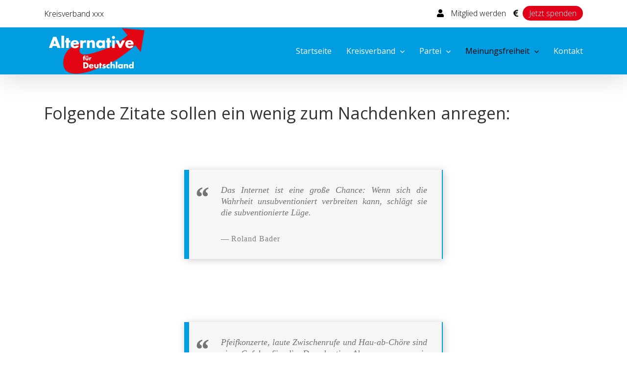

--- FILE ---
content_type: text/html; charset=UTF-8
request_url: http://www.website.afd-test.de/nachdenken/
body_size: 9842
content:
<!DOCTYPE html>
<html class="avada-html-layout-wide avada-html-header-position-top" lang="de">
<head>
	<meta http-equiv="X-UA-Compatible" content="IE=edge" />
	<meta http-equiv="Content-Type" content="text/html; charset=utf-8"/>
	<meta name="viewport" content="width=device-width, initial-scale=1" />
	<meta name='robots' content='index, follow, max-image-preview:large, max-snippet:-1, max-video-preview:-1' />

	<!-- This site is optimized with the Yoast SEO plugin v17.2.1 - https://yoast.com/wordpress/plugins/seo/ -->
	<title>Anregungen, um über die Politik unseres Landes nachzudenken</title>
	<meta name="description" content="Manchmal ist weniger mehr. Diese Zitate schneiden ein Thema an, ohne es vollständig zu behandeln. Der Leser möge die Anregung zum Nachdenken annehmen." />
	<link rel="canonical" href="http://www.website.afd-test.de/nachdenken/" />
	<meta property="og:locale" content="de_DE" />
	<meta property="og:type" content="article" />
	<meta property="og:title" content="Anregungen, um über die Politik unseres Landes nachzudenken" />
	<meta property="og:description" content="Manchmal ist weniger mehr. Diese Zitate schneiden ein Thema an, ohne es vollständig zu behandeln. Der Leser möge die Anregung zum Nachdenken annehmen." />
	<meta property="og:url" content="http://www.website.afd-test.de/nachdenken/" />
	<meta property="og:site_name" content="AfD xxx | Kreisverband" />
	<meta property="article:modified_time" content="2019-05-09T20:28:00+00:00" />
	<meta name="twitter:card" content="summary" />
	<meta name="twitter:label1" content="Geschätzte Lesezeit" />
	<meta name="twitter:data1" content="3 Minuten" />
	<script type="application/ld+json" class="yoast-schema-graph">{"@context":"https://schema.org","@graph":[{"@type":"WebSite","@id":"http://www.website.afd-test.de/#website","url":"http://www.website.afd-test.de/","name":"AfD xxx | Kreisverband","description":"","potentialAction":[{"@type":"SearchAction","target":{"@type":"EntryPoint","urlTemplate":"http://www.website.afd-test.de/?s={search_term_string}"},"query-input":"required name=search_term_string"}],"inLanguage":"de"},{"@type":"WebPage","@id":"http://www.website.afd-test.de/nachdenken/#webpage","url":"http://www.website.afd-test.de/nachdenken/","name":"Anregungen, um \u00fcber die Politik unseres Landes nachzudenken","isPartOf":{"@id":"http://www.website.afd-test.de/#website"},"datePublished":"2017-03-13T07:52:53+00:00","dateModified":"2019-05-09T20:28:00+00:00","description":"Manchmal ist weniger mehr. Diese Zitate schneiden ein Thema an, ohne es vollst\u00e4ndig zu behandeln. Der Leser m\u00f6ge die Anregung zum Nachdenken annehmen.","breadcrumb":{"@id":"http://www.website.afd-test.de/nachdenken/#breadcrumb"},"inLanguage":"de","potentialAction":[{"@type":"ReadAction","target":["http://www.website.afd-test.de/nachdenken/"]}]},{"@type":"BreadcrumbList","@id":"http://www.website.afd-test.de/nachdenken/#breadcrumb","itemListElement":[{"@type":"ListItem","position":1,"name":"Startseite","item":"http://www.website.afd-test.de/"},{"@type":"ListItem","position":2,"name":"Nachdenken"}]}]}</script>
	<!-- / Yoast SEO plugin. -->


<link rel='dns-prefetch' href='//s.w.org' />
<link rel="alternate" type="application/rss+xml" title="AfD xxx | Kreisverband &raquo; Feed" href="http://www.website.afd-test.de/feed/" />
<link rel="alternate" type="application/rss+xml" title="AfD xxx | Kreisverband &raquo; Kommentar-Feed" href="http://www.website.afd-test.de/comments/feed/" />
<link rel="alternate" type="text/calendar" title="AfD xxx | Kreisverband &raquo; iCal Feed" href="http://www.website.afd-test.de/termine/?ical=1" />
					<link rel="shortcut icon" href="http://www.website.afd-test.de/wp-content/uploads/2017/02/favicon-16x16.png" type="image/x-icon" />
		
					<!-- For iPhone -->
			<link rel="apple-touch-icon" href="http://www.website.afd-test.de/wp-content/uploads/2017/02/apple-touch-icon-57x57.png">
		
					<!-- For iPhone Retina display -->
			<link rel="apple-touch-icon" sizes="180x180" href="http://www.website.afd-test.de/wp-content/uploads/2017/02/apple-touch-icon-114x114.png">
		
					<!-- For iPad -->
			<link rel="apple-touch-icon" sizes="152x152" href="http://www.website.afd-test.de/wp-content/uploads/2017/02/apple-touch-icon-72x72.png">
		
					<!-- For iPad Retina display -->
			<link rel="apple-touch-icon" sizes="167x167" href="http://www.website.afd-test.de/wp-content/uploads/2018/04/apple-touch-icon-144x144.png">
		
		<link rel='stylesheet' id='avada-stylesheet-css'  href='http://www.website.afd-test.de/wp-content/themes/Avada/assets/css/style.min.css?ver=7.1.1' type='text/css' media='all' />
<link rel='stylesheet' id='child-style-css'  href='http://www.website.afd-test.de/wp-content/themes/Avada-Child-Theme/style.css?ver=5.8.12' type='text/css' media='all' />
<!--[if IE]>
<link rel='stylesheet' id='avada-IE-css'  href='http://www.website.afd-test.de/wp-content/themes/Avada/assets/css/ie.min.css?ver=7.1.1' type='text/css' media='all' />
<style id='avada-IE-inline-css' type='text/css'>
.avada-select-parent .select-arrow{background-color:#ffffff}
.select-arrow{background-color:#ffffff}
</style>
<![endif]-->
<link rel='stylesheet' id='tablepress-default-css'  href='http://www.website.afd-test.de/wp-content/plugins/tablepress/css/default.min.css?ver=1.14' type='text/css' media='all' />
<link rel='stylesheet' id='fusion-dynamic-css-css'  href='http://www.website.afd-test.de/wp-content/uploads/fusion-styles/a2240b7ebd12d2abfbba78c1f5ffe863.min.css?ver=3.1.1' type='text/css' media='all' />
<script type='text/javascript' src='http://www.website.afd-test.de/wp-content/plugins/encrypted-emails/js/encryptemail.js?ver=5.8.12' id='encryptemail_script-js'></script>
<script type='text/javascript' src='http://www.website.afd-test.de/wp-includes/js/jquery/jquery.min.js?ver=3.6.0' id='jquery-core-js'></script>
<script type='text/javascript' src='http://www.website.afd-test.de/wp-includes/js/jquery/jquery-migrate.min.js?ver=3.3.2' id='jquery-migrate-js'></script>
<link rel="https://api.w.org/" href="http://www.website.afd-test.de/wp-json/" /><link rel="alternate" type="application/json" href="http://www.website.afd-test.de/wp-json/wp/v2/pages/61145" /><link rel="EditURI" type="application/rsd+xml" title="RSD" href="http://www.website.afd-test.de/xmlrpc.php?rsd" />
<link rel="wlwmanifest" type="application/wlwmanifest+xml" href="http://www.website.afd-test.de/wp-includes/wlwmanifest.xml" /> 
<link rel='shortlink' href='http://www.website.afd-test.de/?p=61145' />
<link rel="alternate" type="application/json+oembed" href="http://www.website.afd-test.de/wp-json/oembed/1.0/embed?url=http%3A%2F%2Fwww.website.afd-test.de%2Fnachdenken%2F" />
<link rel="alternate" type="text/xml+oembed" href="http://www.website.afd-test.de/wp-json/oembed/1.0/embed?url=http%3A%2F%2Fwww.website.afd-test.de%2Fnachdenken%2F&#038;format=xml" />
<meta name="tec-api-version" content="v1"><meta name="tec-api-origin" content="http://www.website.afd-test.de"><link rel="https://theeventscalendar.com/" href="http://www.website.afd-test.de/wp-json/tribe/events/v1/" /><style type="text/css" id="css-fb-visibility">@media screen and (max-width: 640px){body:not(.fusion-builder-ui-wireframe) .fusion-no-small-visibility{display:none !important;}body:not(.fusion-builder-ui-wireframe) .sm-text-align-center{text-align:center !important;}body:not(.fusion-builder-ui-wireframe) .sm-text-align-left{text-align:left !important;}body:not(.fusion-builder-ui-wireframe) .sm-text-align-right{text-align:right !important;}body:not(.fusion-builder-ui-wireframe) .fusion-absolute-position-small{position:absolute;top:auto;width:100%;}}@media screen and (min-width: 641px) and (max-width: 1024px){body:not(.fusion-builder-ui-wireframe) .fusion-no-medium-visibility{display:none !important;}body:not(.fusion-builder-ui-wireframe) .md-text-align-center{text-align:center !important;}body:not(.fusion-builder-ui-wireframe) .md-text-align-left{text-align:left !important;}body:not(.fusion-builder-ui-wireframe) .md-text-align-right{text-align:right !important;}body:not(.fusion-builder-ui-wireframe) .fusion-absolute-position-medium{position:absolute;top:auto;width:100%;}}@media screen and (min-width: 1025px){body:not(.fusion-builder-ui-wireframe) .fusion-no-large-visibility{display:none !important;}body:not(.fusion-builder-ui-wireframe) .lg-text-align-center{text-align:center !important;}body:not(.fusion-builder-ui-wireframe) .lg-text-align-left{text-align:left !important;}body:not(.fusion-builder-ui-wireframe) .lg-text-align-right{text-align:right !important;}body:not(.fusion-builder-ui-wireframe) .fusion-absolute-position-large{position:absolute;top:auto;width:100%;}}</style>		<script type="text/javascript">
			var doc = document.documentElement;
			doc.setAttribute( 'data-useragent', navigator.userAgent );
		</script>
		
	</head>

<body class="page-template-default page page-id-61145 tribe-no-js fusion-image-hovers fusion-pagination-sizing fusion-button_size-large fusion-button_type-flat fusion-button_span-no avada-image-rollover-circle-no avada-image-rollover-yes avada-image-rollover-direction-left fusion-body ltr fusion-sticky-header no-tablet-sticky-header no-mobile-sticky-header no-mobile-slidingbar fusion-disable-outline fusion-sub-menu-fade mobile-logo-pos-left layout-wide-mode avada-has-boxed-modal-shadow-none layout-scroll-offset-full avada-has-zero-margin-offset-top fusion-top-header menu-text-align-center mobile-menu-design-modern fusion-show-pagination-text fusion-header-layout-v3 avada-responsive avada-footer-fx-sticky avada-menu-highlight-style-bar fusion-search-form-classic fusion-main-menu-search-overlay fusion-avatar-square avada-dropdown-styles avada-blog-layout-medium avada-blog-archive-layout-large avada-ec-not-100-width avada-ec-meta-layout-sidebar avada-header-shadow-yes avada-menu-icon-position-left avada-has-megamenu-shadow avada-has-mainmenu-dropdown-divider avada-has-breadcrumb-mobile-hidden avada-has-titlebar-hide avada-has-pagination-padding avada-flyout-menu-direction-left avada-ec-views-v1" >
		<a class="skip-link screen-reader-text" href="#content">Zum Inhalt springen</a>

	<div id="boxed-wrapper">
		<div class="fusion-sides-frame"></div>
		<div id="wrapper" class="fusion-wrapper">
			<div id="home" style="position:relative;top:-1px;"></div>
			
				
			<header class="fusion-header-wrapper fusion-header-shadow">
				<div class="fusion-header-v3 fusion-logo-alignment fusion-logo-left fusion-sticky-menu- fusion-sticky-logo- fusion-mobile-logo-  fusion-mobile-menu-design-modern">
					
<div class="fusion-secondary-header">
	<div class="fusion-row">
					<div class="fusion-alignleft">
				<div class="fusion-contact-info"><span class="fusion-contact-info-phone-number">Kreisverband xxx</span></div>			</div>
			<!-- Spenden/Mitglied werden Buttons Anfang -->
	<div class="cta_wrap_all">
		<div class="cta_wrapper first">
			<span class="fa fa-user" aria-hidden="true"></span>
			<a class="cta_header" id="mitglied_header"href="/mitglied-werden/">Mitglied werden</a>
		</div>
		<div class="cta_wrapper last">
			<span class="fa fa-euro-sign" aria-hidden="true"></span>
			<a class="cta_header" id="donate_header" href="/spenden/">Jetzt spenden</a>
		</div>
	</div>
	<!-- Spenden/Mitglied werden Buttons Ende -->
			</div>
</div>
<div class="fusion-header-sticky-height"></div>
<div class="fusion-header">
	<div class="fusion-row">
					<div class="fusion-logo" data-margin-top="0px" data-margin-bottom="0px" data-margin-left="0px" data-margin-right="0px">
			<a class="fusion-logo-link"  href="http://www.website.afd-test.de/" >

						<!-- standard logo -->
			<img src="http://www.website.afd-test.de/wp-content/uploads/2017/08/AFD_Logo.svg" srcset="http://www.website.afd-test.de/wp-content/uploads/2017/08/AFD_Logo.svg 1x" width="" height="" alt="AfD xxx | Kreisverband Logo" data-retina_logo_url="" class="fusion-standard-logo" />

			
					</a>
		</div>		<nav class="fusion-main-menu" aria-label="Hauptmenü"><div class="fusion-overlay-search">		<form role="search" class="searchform fusion-search-form  fusion-search-form-classic" method="get" action="http://www.website.afd-test.de/">
			<div class="fusion-search-form-content">

				
				<div class="fusion-search-field search-field">
					<label><span class="screen-reader-text">Suche nach:</span>
													<input type="search" value="" name="s" class="s" placeholder="Suchen..." required aria-required="true" aria-label="Suchen..."/>
											</label>
				</div>
				<div class="fusion-search-button search-button">
					<input type="submit" class="fusion-search-submit searchsubmit" aria-label="Suche" value="&#xf002;" />
									</div>

				
			</div>


			
		</form>
		<div class="fusion-search-spacer"></div><a href="#" role="button" aria-label="Close Search" class="fusion-close-search"></a></div><ul id="menu-hauptmenu" class="fusion-menu"><li  id="menu-item-48"  class="menu-item menu-item-type-post_type menu-item-object-page menu-item-home menu-item-48"  data-item-id="48"><a  href="http://www.website.afd-test.de/" class="fusion-bar-highlight" data-ps2id-api="true"><span class="menu-text">Startseite</span></a></li><li  id="menu-item-625"  class="menu-item menu-item-type-post_type menu-item-object-page menu-item-has-children menu-item-625 fusion-dropdown-menu"  data-item-id="625"><a  href="http://www.website.afd-test.de/gruendung/" class="fusion-bar-highlight" data-ps2id-api="true"><span class="menu-text">Kreisverband</span> <span class="fusion-caret"><i class="fusion-dropdown-indicator" aria-hidden="true"></i></span></a><ul class="sub-menu"><li  id="menu-item-45"  class="menu-item menu-item-type-post_type menu-item-object-page menu-item-45 fusion-dropdown-submenu" ><a  href="http://www.website.afd-test.de/gruendung/" class="fusion-bar-highlight" data-ps2id-api="true"><span>Gründung</span></a></li><li  id="menu-item-95124"  class="menu-item menu-item-type-post_type menu-item-object-page menu-item-95124 fusion-dropdown-submenu" ><a  href="http://www.website.afd-test.de/veranstaltungen/" class="fusion-bar-highlight" data-ps2id-api="true"><span>Veranstaltungen</span></a></li><li  id="menu-item-81961"  class="menu-item menu-item-type-custom menu-item-object-custom menu-item-81961 fusion-dropdown-submenu" ><a  href="/termine/" class="fusion-bar-highlight" data-ps2id-api="true"><span>Terminkalender</span></a></li><li  id="menu-item-81457"  class="menu-item menu-item-type-post_type menu-item-object-page menu-item-81457 fusion-dropdown-submenu" ><a  href="http://www.website.afd-test.de/lokalpolitik/" class="fusion-bar-highlight" data-ps2id-api="true"><span>Lokalpolitik</span></a></li><li  id="menu-item-46"  class="menu-item menu-item-type-post_type menu-item-object-page menu-item-46 fusion-dropdown-submenu" ><a  href="http://www.website.afd-test.de/vorstand/" class="fusion-bar-highlight" data-ps2id-api="true"><span>Vorstand</span></a></li></ul></li><li  id="menu-item-42"  class="menu-item menu-item-type-post_type menu-item-object-page menu-item-has-children menu-item-42 fusion-dropdown-menu"  data-item-id="42"><a  href="http://www.website.afd-test.de/partei/" class="fusion-bar-highlight" data-ps2id-api="true"><span class="menu-text">Partei</span> <span class="fusion-caret"><i class="fusion-dropdown-indicator" aria-hidden="true"></i></span></a><ul class="sub-menu"><li  id="menu-item-113478"  class="menu-item menu-item-type-custom menu-item-object-custom menu-item-has-children menu-item-113478 fusion-dropdown-submenu" ><a  href="/direktkandidat" class="fusion-bar-highlight" data-ps2id-api="true"><span>Direktkandidat</span> <span class="fusion-caret"><i class="fusion-dropdown-indicator" aria-hidden="true"></i></span></a><ul class="sub-menu"><li  id="menu-item-113481"  class="menu-item menu-item-type-custom menu-item-object-custom menu-item-113481" ><a  href="/direktkandidat/#kandidat-1" class="fusion-bar-highlight" data-ps2id-api="true"><span>Max Mustermann</span></a></li><li  id="menu-item-113447"  class="menu-item menu-item-type-custom menu-item-object-custom menu-item-113447" ><a  href="/direktkandidat/#kandidat-2" class="fusion-bar-highlight" data-ps2id-api="true"><span>Susi Musterfrau</span></a></li></ul></li><li  id="menu-item-27525"  class="menu-item menu-item-type-post_type menu-item-object-page menu-item-27525 fusion-dropdown-submenu" ><a  href="http://www.website.afd-test.de/parteiprogramm/" class="fusion-bar-highlight" data-ps2id-api="true"><span>Parteiprogramm</span></a></li><li  id="menu-item-7513"  class="menu-item menu-item-type-post_type menu-item-object-page menu-item-7513 fusion-dropdown-submenu" ><a  href="http://www.website.afd-test.de/mitglied-werden/" class="fusion-bar-highlight" data-ps2id-api="true"><span>Mitglied werden</span></a></li><li  id="menu-item-7512"  class="menu-item menu-item-type-post_type menu-item-object-page menu-item-7512 fusion-dropdown-submenu" ><a  href="http://www.website.afd-test.de/spenden/" class="fusion-bar-highlight" data-ps2id-api="true"><span>Spenden</span></a></li></ul></li><li  id="menu-item-61846"  class="menu-item menu-item-type-post_type menu-item-object-page current-menu-ancestor current-menu-parent current_page_parent current_page_ancestor menu-item-has-children menu-item-61846 fusion-dropdown-menu"  data-item-id="61846"><a  href="http://www.website.afd-test.de/alternativmedien/" class="fusion-bar-highlight" data-ps2id-api="true"><span class="menu-text">Meinungsfreiheit</span> <span class="fusion-caret"><i class="fusion-dropdown-indicator" aria-hidden="true"></i></span></a><ul class="sub-menu"><li  id="menu-item-46843"  class="menu-item menu-item-type-post_type menu-item-object-page menu-item-46843 fusion-dropdown-submenu" ><a  href="http://www.website.afd-test.de/alternativmedien/" class="fusion-bar-highlight" data-ps2id-api="true"><span>Alternativmedien</span></a></li><li  id="menu-item-71448"  class="menu-item menu-item-type-post_type menu-item-object-page menu-item-71448 fusion-dropdown-submenu" ><a  href="http://www.website.afd-test.de/meinungsdiktat/" class="fusion-bar-highlight" data-ps2id-api="true"><span>Meinungsdiktat</span></a></li><li  id="menu-item-63162"  class="menu-item menu-item-type-post_type menu-item-object-page current-menu-item page_item page-item-61145 current_page_item menu-item-63162 fusion-dropdown-submenu" ><a  href="http://www.website.afd-test.de/nachdenken/" class="fusion-bar-highlight" data-ps2id-api="true"><span>Nachdenken</span></a></li></ul></li><li  id="menu-item-37"  class="menu-item menu-item-type-post_type menu-item-object-page menu-item-37"  data-item-id="37"><a  href="http://www.website.afd-test.de/kontakt/" class="fusion-bar-highlight" data-ps2id-api="true"><span class="menu-text">Kontakt</span></a></li></ul></nav>	<div class="fusion-mobile-menu-icons">
							<a href="#" class="fusion-icon fusion-icon-bars" aria-label="Toggle mobile menu" aria-expanded="false"></a>
		
		
		
			</div>

<nav class="fusion-mobile-nav-holder fusion-mobile-menu-text-align-left" aria-label="Main Menu Mobile"></nav>

					</div>
</div>
				</div>
				<div class="fusion-clearfix"></div>
			</header>
							
				
		<div id="sliders-container">
					</div>
				
				
			
			
						<main id="main" class="clearfix ">
				<div class="fusion-row" style="">
<section id="content" style="width: 100%;">
					<div id="post-61145" class="post-61145 page type-page status-publish hentry">
			
			
			<div class="post-content">
				<div class="fusion-fullwidth fullwidth-box fusion-builder-row-1 nonhundred-percent-fullwidth non-hundred-percent-height-scrolling" style="background-color: rgba(255,255,255,0);background-position: center center;background-repeat: no-repeat;padding-top:0px;padding-right:0px;padding-bottom:0px;padding-left:0px;margin-bottom: 0px;margin-top: 0px;border-width: 0px 0px 0px 0px;border-color:#eae9e9;border-style:solid;" ><div class="fusion-builder-row fusion-row"><div class="fusion-layout-column fusion_builder_column fusion-builder-column-0 fusion_builder_column_1_1 1_1 fusion-one-full fusion-column-first fusion-column-last" style="margin-top:0px;margin-bottom:20px;"><div class="fusion-column-wrapper fusion-flex-column-wrapper-legacy" style="background-position:left top;background-repeat:no-repeat;-webkit-background-size:cover;-moz-background-size:cover;-o-background-size:cover;background-size:cover;padding: 0px 0px 0px 0px;"><style type="text/css"></style><div class="fusion-title title fusion-title-1 fusion-sep-none fusion-title-text fusion-title-size-one" style="margin-top:0px;margin-bottom:20px;"><h1 class="title-heading-left" style="margin:0;">Folgende Zitate sollen ein wenig zum Nachdenken anregen:</h1></div><div class="fusion-clearfix"></div></div></div></div></div><div class="fusion-fullwidth fullwidth-box fusion-builder-row-2 nonhundred-percent-fullwidth non-hundred-percent-height-scrolling" style="background-color: rgba(255,255,255,0);background-position: center center;background-repeat: no-repeat;padding-top:20px;padding-right:0px;padding-bottom:20px;padding-left:0px;margin-bottom: 0px;margin-top: 0px;border-width: 0px 0px 0px 0px;border-color:#eae9e9;border-style:solid;" ><div class="fusion-builder-row fusion-row"><div class="fusion-layout-column fusion_builder_column fusion-builder-column-1 fusion_builder_column_1_5 1_5 fusion-one-fifth fusion-column-first" style="width:20%;width:calc(20% - ( ( 4% + 4% ) * 0.2 ) );margin-right: 4%;margin-top:0px;margin-bottom:20px;"><div class="fusion-column-wrapper fusion-flex-column-wrapper-legacy" style="background-position:left top;background-repeat:no-repeat;-webkit-background-size:cover;-moz-background-size:cover;-o-background-size:cover;background-size:cover;padding: 0px 0px 0px 0px;"><div class="fusion-clearfix"></div></div></div><div class="fusion-layout-column fusion_builder_column fusion-builder-column-2 fusion_builder_column_3_5 3_5 fusion-three-fifth" style="width:60%;width:calc(60% - ( ( 4% + 4% ) * 0.6 ) );margin-right: 4%;margin-top:0px;margin-bottom:20px;"><div class="fusion-column-wrapper fusion-flex-column-wrapper-legacy" style="background-position:left top;background-repeat:no-repeat;-webkit-background-size:cover;-moz-background-size:cover;-o-background-size:cover;background-size:cover;padding: 0px 0px 0px 0px;"><div class="fusion-blog-shortcode fusion-blog-shortcode-1 fusion-blog-archive fusion-blog-layout-large fusion-blog-infinite fusion-blog-no-images zitate_show_more"><div class="fusion-posts-container fusion-posts-container-infinite fusion-posts-container-load-more fusion-no-meta-info" data-pages="4"><article id="blog-1-post-101950" class="fusion-post-large post-101950 post type-post status-publish format-standard hentry category-zitate">
<div class="fusion-post-content post-content"><div class="fusion-post-content-container"><blockquote><p>Das Internet ist eine große Chance: Wenn sich die Wahrheit unsubventioniert verbreiten kann, schlägt sie die subventionierte Lüge.</p>
<p><em>Roland Bader<br />
</em></p></blockquote>
</div></div><div class="fusion-clearfix"></div></article>
<article id="blog-1-post-99212" class="fusion-post-large post-99212 post type-post status-publish format-standard hentry category-zitate">
<div class="fusion-post-content post-content"><div class="fusion-post-content-container"><div class="fusion-fullwidth fullwidth-box fusion-builder-row-2-1 nonhundred-percent-fullwidth non-hundred-percent-height-scrolling" style="background-color: rgba(255,255,255,0);background-position: center center;background-repeat: no-repeat;padding-top:0px;padding-right:0px;padding-bottom:0px;padding-left:0px;margin-bottom: 0px;margin-top: 0px;border-width: 0px 0px 0px 0px;border-color:#eae9e9;border-style:solid;" ><div class="fusion-builder-row fusion-row"><div class="fusion-layout-column fusion_builder_column fusion-builder-column-3 fusion_builder_column_1_1 1_1 fusion-one-full fusion-column-first fusion-column-last" style="margin-top:0px;margin-bottom:0px;"><div class="fusion-column-wrapper fusion-flex-column-wrapper-legacy" style="background-position:left top;background-repeat:no-repeat;-webkit-background-size:cover;-moz-background-size:cover;-o-background-size:cover;background-size:cover;padding: 0px 0px 0px 0px;"><div class="fusion-text fusion-text-1"><blockquote>
<p>Pfeifkonzerte, laute Zwischenrufe und Hau-ab-Chöre sind eine Gefahr für die Demokratie. Aber nur, wenn sie Angela Merkel oder Heiko Maas gelten. In allen anderen Fällen leisten die Störer einen Beitrag zur Rettung der Demokratie.</p>
<p><em>Thilo Sarrazin<br />
</em></p>
</blockquote>
</div><div class="fusion-clearfix"></div></div></div></div></div>
</div></div><div class="fusion-clearfix"></div></article>
<article id="blog-1-post-96118" class="fusion-post-large post-96118 post type-post status-publish format-standard hentry category-zitate">
<div class="fusion-post-content post-content"><div class="fusion-post-content-container"><blockquote><p>Wenn ihr eure Augen nicht gebraucht, um zu sehen, werdet ihr sie brauchen, um zu weinen.</p>
<p><em>Jean-Paul Sartre<br />
</em></p></blockquote>
</div></div><div class="fusion-clearfix"></div></article>
<article id="blog-1-post-95834" class="fusion-post-large post-95834 post type-post status-publish format-standard hentry category-zitate">
<div class="fusion-post-content post-content"><div class="fusion-post-content-container"><blockquote><p>Wer in die Zukunft sehen will, der muss nur mal in einen Kindergarten oder eine Grundschule gehen! Dort sieht man die &#8222;deutsche&#8220; islamische Zukunft!</p>
<p><em>unbekannt<br />
</em></p></blockquote>
</div></div><div class="fusion-clearfix"></div></article>
<article id="blog-1-post-95830" class="fusion-post-large post-95830 post type-post status-publish format-standard hentry category-zitate">
<div class="fusion-post-content post-content"><div class="fusion-post-content-container"><blockquote><p>Es gibt Zusammenhänge zwischen Migration und Mietsteigerungen &#8211; und die heißen Politikversagen und Problemaussitzen.</p>
<p><em>Don Alphonso<br />
</em></p></blockquote>
</div></div><div class="fusion-clearfix"></div></article>
<article id="blog-1-post-93431" class="fusion-post-large post-93431 post type-post status-publish format-quote hentry category-zitate post_format-post-format-quote">
<div class="fusion-post-content post-content"><div class="fusion-post-content-container"><blockquote><p>34 Prozent der AfD-Wählerschaft sind Arbeiter. Bei der SPD sind es nur noch 17 Prozent. (Juli 2017)</p>
<p><em>Deutsches Institut für Wirtschaftsforschung<br />
</em></p></blockquote>
</div></div><div class="fusion-clearfix"></div></article>
<article id="blog-1-post-91356" class="fusion-post-large post-91356 post type-post status-publish format-standard hentry category-zitate">
<div class="fusion-post-content post-content"><div class="fusion-post-content-container"><blockquote><p>Problem ist, dass es echte Flüchtlinge GIBT. Die allerdings wurden von Merkel missbraucht, um mit deren Image globale Migration anzustoßen.</p>
<p><em>Dushan Wegner<br />
</em></p></blockquote>
</div></div><div class="fusion-clearfix"></div></article>
<article id="blog-1-post-88887" class="fusion-post-large post-88887 post type-post status-publish format-standard hentry category-zitate">
<div class="fusion-post-content post-content"><div class="fusion-post-content-container"><blockquote><p>Europa kann nicht zur neuen Heimat für Millionen Menschen weltweit in Not werden.</p>
<p><em>Helmut Kohl<br />
</em></p></blockquote>
</div></div><div class="fusion-clearfix"></div></article>
<article id="blog-1-post-88883" class="fusion-post-large post-88883 post type-post status-publish format-standard hentry category-zitate">
<div class="fusion-post-content post-content"><div class="fusion-post-content-container"><blockquote><p>Zu behaupten, das Recht auf Privatsphäre sei nicht so wichtig, weil man nichts zu verbergen hat, ist wie zu sagen: Das Recht auf freie Meinungsäußerung sei nicht so wichtig, weil man nichts zu sagen hat.</p>
<p><em>Edward Snowden<br />
</em></p></blockquote>
</div></div><div class="fusion-clearfix"></div></article>
<article id="blog-1-post-88508" class="fusion-post-large post-88508 post type-post status-publish format-standard hentry category-zitate">
<div class="fusion-post-content post-content"><div class="fusion-post-content-container"><blockquote><p>Guten Morgen – ein Tipp für die Frühaufsteher: Um 7.15 Uhr spreche ich im Live-Interview mit dem Deutschlandfunk über die Flüchtlingsfrage und wer für die Kosten aufkommt. Der Steuerzahler jedenfalls nicht – der Bund hat gut gewirtschaftet.</p>
<p><em>Julia Klöckner<br />
</em></p></blockquote>
</div></div><div class="fusion-clearfix"></div></article>
</div><div class="fusion-infinite-scroll-trigger"></div><div class="pagination infinite-scroll clearfix" style="display:none;"><span class="current">1</span><a href="http://www.website.afd-test.de/nachdenken/page/2/" class="inactive">2</a><a class="pagination-next" rel="next" href="http://www.website.afd-test.de/nachdenken/page/2/"><span class="page-text">Vor</span><span class="page-next"></span></a></div><div class="fusion-clearfix"></div><div class="fusion-load-more-button fusion-blog-button fusion-clearfix">Load More Posts</div></div><div class="fusion-clearfix"></div></div></div><div class="fusion-layout-column fusion_builder_column fusion-builder-column-4 fusion_builder_column_1_5 1_5 fusion-one-fifth fusion-column-last" style="width:20%;width:calc(20% - ( ( 4% + 4% ) * 0.2 ) );margin-top:0px;margin-bottom:20px;"><div class="fusion-column-wrapper fusion-flex-column-wrapper-legacy" style="background-position:left top;background-repeat:no-repeat;-webkit-background-size:cover;-moz-background-size:cover;-o-background-size:cover;background-size:cover;padding: 0px 0px 0px 0px;"><div class="fusion-clearfix"></div></div></div></div></div>
							</div>
																													</div>
	</section>
						
					</div>  <!-- fusion-row -->
				</main>  <!-- #main -->
				
				
								
					
		<div class="fusion-footer">
					
	<footer class="fusion-footer-widget-area fusion-widget-area">
		<div class="fusion-row">
			<div class="fusion-columns fusion-columns-3 fusion-widget-area">
				
																									<div class="fusion-column col-lg-4 col-md-4 col-sm-4">
							<section id="text-5" class="fusion-footer-widget-column widget widget_text"><h4 class="widget-title">KONTAKT</h4>			<div class="textwidget"><p>Alternative für Deutschland<br />
Kreisverband xxx</p>
<p>c/o Herr Max Mustermann<br />
AfD Landesverband Bayern<br />
Rosenheimer Landstraße 129<br />
85521 Ottobrunn</p>
<p>Telefon: 089 30647568<br />
E-Mail: <a href=javascript:linkTo_UnCryptMailto('nbjmup;jogpAbgecbzfso/ef');><span class='email_show_info_footer email_show email_domain_footer'></span></a></p>
</div>
		<div style="clear:both;"></div></section>																					</div>
																										<div class="fusion-column col-lg-4 col-md-4 col-sm-4">
							<section id="nav_menu-2" class="fusion-footer-widget-column widget widget_nav_menu"><h4 class="widget-title">IMPRESSUM</h4><div class="menu-footermenu-container"><ul id="menu-footermenu" class="menu"><li id="menu-item-49" class="menu-item menu-item-type-post_type menu-item-object-page menu-item-49"><a href="http://www.website.afd-test.de/impressum/" data-ps2id-api="true">Impressum</a></li>
<li id="menu-item-110" class="menu-item menu-item-type-post_type menu-item-object-page menu-item-110"><a href="http://www.website.afd-test.de/datenschutz/" data-ps2id-api="true">Datenschutz</a></li>
<li id="menu-item-52" class="menu-item menu-item-type-post_type menu-item-object-page menu-item-52"><a href="http://www.website.afd-test.de/kontakt/" data-ps2id-api="true">Kontakt</a></li>
</ul></div><div style="clear:both;"></div></section>																					</div>
																										<div class="fusion-column fusion-column-last col-lg-4 col-md-4 col-sm-4">
							<section id="nav_menu-3" class="fusion-footer-widget-column widget widget_nav_menu"><h4 class="widget-title">MITMACHEN</h4><div class="menu-footer_mitmachen-container"><ul id="menu-footer_mitmachen" class="menu"><li id="menu-item-111" class="menu-item menu-item-type-post_type menu-item-object-page menu-item-111"><a href="http://www.website.afd-test.de/spenden/" data-ps2id-api="true">Spenden</a></li>
<li id="menu-item-112" class="menu-item menu-item-type-post_type menu-item-object-page menu-item-112"><a href="http://www.website.afd-test.de/mitglied-werden/" data-ps2id-api="true">Mitglied werden</a></li>
</ul></div><div style="clear:both;"></div></section>																					</div>
																																				
				<div class="fusion-clearfix"></div>
			</div> <!-- fusion-columns -->
		</div> <!-- fusion-row -->
	</footer> <!-- fusion-footer-widget-area -->

	
	<footer id="footer" class="fusion-footer-copyright-area fusion-footer-copyright-center">
		<div class="fusion-row">
			<div class="fusion-copyright-content">

				<div class="fusion-copyright-notice">
		<div>
		© AfD xxx | alle Rechte vorbehalten  |  <a href="/impressum/">Impressum</a> |  <a href="/datenschutz/">Datenschutz</a>	</div>
</div>
<div class="fusion-social-links-footer">
	</div>

			</div> <!-- fusion-fusion-copyright-content -->
		</div> <!-- fusion-row -->
	</footer> <!-- #footer -->
		</div> <!-- fusion-footer -->

		
					<div class="fusion-sliding-bar-wrapper">
											</div>

												</div> <!-- wrapper -->
		</div> <!-- #boxed-wrapper -->
		<div class="fusion-top-frame"></div>
		<div class="fusion-bottom-frame"></div>
		<div class="fusion-boxed-shadow"></div>
		<a class="fusion-one-page-text-link fusion-page-load-link"></a>

		<div class="avada-footer-scripts">
					<script>
		( function ( body ) {
			'use strict';
			body.className = body.className.replace( /\btribe-no-js\b/, 'tribe-js' );
		} )( document.body );
		</script>
		<script> /* <![CDATA[ */var tribe_l10n_datatables = {"aria":{"sort_ascending":": aktivieren, um Spalte aufsteigend zu sortieren","sort_descending":": aktivieren, um Spalte absteigend zu sortieren"},"length_menu":"Show _MENU_ entries","empty_table":"Keine Daten verf\u00fcgbar in der Tabelle","info":"Zeige von _START_ bis _END_ von ingesamt _TOTAL_ Eintr\u00e4gen","info_empty":"Zeige 0 bis 0 von 0 Eintr\u00e4gen","info_filtered":"(gefiltert von _MAX_ Gesamt Eintr\u00e4gen)","zero_records":"Keine Zeilen gefunden","search":"Suche:","all_selected_text":"Alle Objekte auf dieser Seite wurden selektiert. ","select_all_link":"Alle Seiten selektieren","clear_selection":"Auswahl aufheben.","pagination":{"all":"Alle","next":"N\u00e4chste","previous":"Vorherige"},"select":{"rows":{"0":"","_":": Ausgew\u00e4hlte %d Zeilen","1":": Ausgew\u00e4hlte 1 Zeile"}},"datepicker":{"dayNames":["Sonntag","Montag","Dienstag","Mittwoch","Donnerstag","Freitag","Samstag"],"dayNamesShort":["So.","Mo.","Di.","Mi.","Do.","Fr.","Sa."],"dayNamesMin":["S","M","D","M","D","F","S"],"monthNames":["Januar","Februar","M\u00e4rz","April","Mai","Juni","Juli","August","September","Oktober","November","Dezember"],"monthNamesShort":["Januar","Februar","M\u00e4rz","April","Mai","Juni","Juli","August","September","Oktober","November","Dezember"],"monthNamesMin":["Jan.","Feb.","M\u00e4rz","Apr.","Mai","Juni","Juli","Aug.","Sep.","Okt.","Nov.","Dez."],"nextText":"Weiter","prevText":"Zur\u00fcck","currentText":"Heute","closeText":"Erledigt","today":"Heute","clear":"Leeren"}};/* ]]> */ </script><link rel='stylesheet' id='wp-block-library-css'  href='http://www.website.afd-test.de/wp-includes/css/dist/block-library/style.min.css?ver=5.8.12' type='text/css' media='all' />
<style id='wp-block-library-theme-inline-css' type='text/css'>
#start-resizable-editor-section{display:none}.wp-block-audio figcaption{color:#555;font-size:13px;text-align:center}.is-dark-theme .wp-block-audio figcaption{color:hsla(0,0%,100%,.65)}.wp-block-code{font-family:Menlo,Consolas,monaco,monospace;color:#1e1e1e;padding:.8em 1em;border:1px solid #ddd;border-radius:4px}.wp-block-embed figcaption{color:#555;font-size:13px;text-align:center}.is-dark-theme .wp-block-embed figcaption{color:hsla(0,0%,100%,.65)}.blocks-gallery-caption{color:#555;font-size:13px;text-align:center}.is-dark-theme .blocks-gallery-caption{color:hsla(0,0%,100%,.65)}.wp-block-image figcaption{color:#555;font-size:13px;text-align:center}.is-dark-theme .wp-block-image figcaption{color:hsla(0,0%,100%,.65)}.wp-block-pullquote{border-top:4px solid;border-bottom:4px solid;margin-bottom:1.75em;color:currentColor}.wp-block-pullquote__citation,.wp-block-pullquote cite,.wp-block-pullquote footer{color:currentColor;text-transform:uppercase;font-size:.8125em;font-style:normal}.wp-block-quote{border-left:.25em solid;margin:0 0 1.75em;padding-left:1em}.wp-block-quote cite,.wp-block-quote footer{color:currentColor;font-size:.8125em;position:relative;font-style:normal}.wp-block-quote.has-text-align-right{border-left:none;border-right:.25em solid;padding-left:0;padding-right:1em}.wp-block-quote.has-text-align-center{border:none;padding-left:0}.wp-block-quote.is-large,.wp-block-quote.is-style-large{border:none}.wp-block-search .wp-block-search__label{font-weight:700}.wp-block-group.has-background{padding:1.25em 2.375em;margin-top:0;margin-bottom:0}.wp-block-separator{border:none;border-bottom:2px solid;margin-left:auto;margin-right:auto;opacity:.4}.wp-block-separator:not(.is-style-wide):not(.is-style-dots){width:100px}.wp-block-separator.has-background:not(.is-style-dots){border-bottom:none;height:1px}.wp-block-separator.has-background:not(.is-style-wide):not(.is-style-dots){height:2px}.wp-block-table thead{border-bottom:3px solid}.wp-block-table tfoot{border-top:3px solid}.wp-block-table td,.wp-block-table th{padding:.5em;border:1px solid;word-break:normal}.wp-block-table figcaption{color:#555;font-size:13px;text-align:center}.is-dark-theme .wp-block-table figcaption{color:hsla(0,0%,100%,.65)}.wp-block-video figcaption{color:#555;font-size:13px;text-align:center}.is-dark-theme .wp-block-video figcaption{color:hsla(0,0%,100%,.65)}.wp-block-template-part.has-background{padding:1.25em 2.375em;margin-top:0;margin-bottom:0}#end-resizable-editor-section{display:none}
</style>
<script type='text/javascript' id='page-scroll-to-id-plugin-script-js-extra'>
/* <![CDATA[ */
var mPS2id_params = {"instances":{"mPS2id_instance_0":{"selector":"a[rel='m_PageScroll2id']","autoSelectorMenuLinks":"true","excludeSelector":"a[href^='#tab-'], a[href^='#tabs-'], a[data-toggle]:not([data-toggle='tooltip']), a[data-slide], a[data-vc-tabs], a[data-vc-accordion]","scrollSpeed":1000,"autoScrollSpeed":"true","scrollEasing":"easeInOutQuint","scrollingEasing":"easeOutQuint","forceScrollEasing":"false","pageEndSmoothScroll":"true","stopScrollOnUserAction":"false","autoCorrectScroll":"false","autoCorrectScrollExtend":"false","layout":"vertical","offset":"180","dummyOffset":"false","highlightSelector":"","clickedClass":"mPS2id-clicked","targetClass":"mPS2id-target","highlightClass":"mPS2id-highlight","forceSingleHighlight":"false","keepHighlightUntilNext":"false","highlightByNextTarget":"false","appendHash":"false","scrollToHash":"true","scrollToHashForAll":"true","scrollToHashDelay":0,"scrollToHashUseElementData":"true","scrollToHashRemoveUrlHash":"false","disablePluginBelow":0,"adminDisplayWidgetsId":"true","adminTinyMCEbuttons":"true","unbindUnrelatedClickEvents":"false","unbindUnrelatedClickEventsSelector":"","normalizeAnchorPointTargets":"false","encodeLinks":"false"}},"total_instances":"1","shortcode_class":"_ps2id"};
/* ]]> */
</script>
<script type='text/javascript' src='http://www.website.afd-test.de/wp-content/plugins/page-scroll-to-id/js/page-scroll-to-id.min.js?ver=1.7.4' id='page-scroll-to-id-plugin-script-js'></script>
<script type='text/javascript' src='http://www.website.afd-test.de/wp-content/themes/Avada-Child-Theme/js/custom.js?ver=5.8.12' id='custom-js-js'></script>
<script type='text/javascript' src='http://www.website.afd-test.de/wp-content/uploads/fusion-scripts/e1a7c360b2c339929461ee2491576f38.min.js?ver=3.1.1' id='fusion-scripts-js'></script>
<script type='text/javascript' src='http://www.website.afd-test.de/wp-includes/js/wp-embed.min.js?ver=5.8.12' id='wp-embed-js'></script>
		</div>

			<div class="to-top-container to-top-right">
		<a href="#" id="toTop" class="fusion-top-top-link">
			<span class="screen-reader-text">Nach oben</span>
		</a>
	</div>
		</body>
</html>

<!--
Performance optimized by W3 Total Cache. Learn more: https://www.boldgrid.com/w3-total-cache/

Page Caching using disk: enhanced 
Database Caching using disk (Request-wide modification query)

Served from: www.website.afd-test.de @ 2026-01-23 12:42:51 by W3 Total Cache
-->

--- FILE ---
content_type: text/css; charset=utf-8
request_url: http://www.website.afd-test.de/wp-content/themes/Avada-Child-Theme/style.css?ver=5.8.12
body_size: 10617
content:
/*
Theme Name: Avada Child
Description: Child theme for Avada theme
Author: ThemeFusion
Author URI: https://theme-fusion.com
Template: Avada
Version: 1.0.0
Text Domain:  Avada
*/

/*****/
/* Encrypted E-Mails */
/*****/
/* Allgemein */ 
.email_show::before {
	content: 'info@';
	color: #009ee0;
}
.email_show::after {
	content: 'afd-xxx.de';
	color: #009ee0;
}
.email_hide{
	display: none;
}
.email_domain{white-space:nowrap;}

/* Footer E-Mail */
.email_show_info_footer::before {
	content: 'info@';
	color: #fff;
}
.email_show_info_footer::after {
	color: #fff;
}

/* Schatzmeister */
.email_show_schatzmeister::before {
	content: 'schatzmeister@';
}

/* AfD Bayern */
.email_show_info_afdbayern::before{
	content: 'info@';
}
.email_show_info_afdbayern::after{
	content: 'afdbayern.de';
}

/* Alternativmedien */
.email_show_alternativmedien::before {
	content: 'alternativmedien@';
}
.email_show_alternativmedien::after {
	content: 'afd-obb-sued.de';
}
/* Social Share bei Image Galerie ausblenden */
.ilightbox-social{
    display: none !important;
}
/*****/
/* Startseite Welcome Text + h1 */
/*****/
#welcome::after {
	content: '';
	position: absolute;
	right: -20px;
	border-right: 1px solid #009ee0;
	top: 20%;
	bottom: 10%;
	margin: 0 0 0 50px;
}
#welcome h1::after {
	content: '';
	position: absolute;
	left: 0;
	display: inline-block;
	height: 1em;
	width: 50%;
	border-bottom: 3px solid #009ee0;
	margin-top: 15px;
}
#wlc_text_frontpage {
	-webkit-column-count: 3;
	-moz-column-count: 3;
	-o-column-count: 3;
	-ms-column-count: 3;
	column-count: 3;
}
#wlc_zitat_frontpage {
	font-style: italic;
	font-weight: 400;
}
.read_more {
	background: #f5f5f5;
	padding: 10px 15px;
	border: 1px solid rgba(128, 128, 128, .2);
	color: #009ee0;
	margin: 10px 0 0;
	width: 135px;
}

/* Startseite Sidebar */
.btn_margin {
	margin: 0 0 20px;
}
#spenden_startseite {
	text-align: center;
	position: relative;
	margin: 130px 0 0!important;
}

/*****/
/* Default Button Style */
/*****/
.fusion-button-wrapper{
	display: inline-block !important;
	-webkit-box-shadow: 2px 2px 5px #888;
	-moz-box-shadow: 2px 2px 5px #888;
	-ms-box-shadow: 2px 2px 5px #888;
	-o-box-shadow: 2px 2px 5px #888;
	box-shadow: 2px 2px 5px #888;
	-webkit-transition: all .1s ease-in-out;
	-moz-transition: all .1s ease-in-out;
	-o-transition: all .1s ease-in-out;
	transition: all .1s ease-in-out;
}
.fusion-button-wrapper:active {
	-webkit-box-shadow: 0 0 5px #fff inset;
	-moz-box-shadow: 0 0 5px #fff inset;
	-ms-box-shadow: 0 0 5px #fff inset;
	-o-box-shadow: 0 0 5px #fff inset;
	box-shadow: 0 0 5px #fff inset;
	border-radius: 1px;
}
.button-default .fusion-button-text{
	font-size: 22px;
	line-height: 24px;
	padding-right: 15px;
}
.button-default{
	padding: 15px !important;
	display: flex !important;
	align-items: center !important;
}
.button-default::after{
	content: "";
	background-image: url(arrow-min.png) !important;
	background-size: 25px;
	background-repeat: no-repeat;
	width: 25px;
	height: 25px;
}
/* Facebook Button */
.facebook-button{
	background: #4267B2 !important;
}
/* Instagram Button */
.instagram-button{
	background: #f09433 !important; 
	background: -moz-linear-gradient(45deg, #f09433 0%, #e6683c 25%, #dc2743 50%, #cc2366 75%, #bc1888 100%) !important; 
	background: -webkit-linear-gradient(45deg, #f09433 0%,#e6683c 25%,#dc2743 50%,#cc2366 75%,#bc1888 100%) !important; 
	background: linear-gradient(45deg, #f09433 0%,#e6683c 25%,#dc2743 50%,#cc2366 75%,#bc1888 100%) !important; 
	filter: progid:DXImageTransform.Microsoft.gradient( startColorstr='#f09433', endColorstr='#bc1888',GradientType=1 );
}
/* Cookie Banner Button */
.cookie-button{
	background: rgba(0,158,224,1) !important;
	width: 90px;
}
/*****/
/* Load More Button Text*/
/*****/
.fusion-load-more-button {
	color: transparent !important;
}
.fusion-load-more-button:before {
	content: "mehr beiträge anzeigen" !important;
	color: #fff !important;
	position: relative !important;
	margin: 0px auto;
}
.page-id-61145 .fusion-load-more-button:before {
	content: "mehr zitate anzeigen" !important;
}

/*****/
/* Fusion Slider */
/*****/
.fusion-slider-container .heading .fusion-title-sc-wrapper{
	background-color: #009ee0 !important;
}
.fusion-slider-container .caption .fusion-title-sc-wrapper{
	background-color: #e0001a !important;
}
.fusion-slider-container .heading h2{
	font-family: "Roboto",sans-serif !important;
	font-size: 30px !important;
	font-weight: bold !important;
	line-height: 58px !important;
}
.fusion-slider-container .caption h3{
	font-family: "Roboto",sans-serif !important;
	font-size: 22px !important;
	line-height: 44px !important;
}
.fusion-slider-container .caption{
	margin-top: -23px;
	margin-left: 2%;
}
.fusion-slider-container .slide-content-container{
	margin-top: 4%;
}

/*****/
/* Other Stuff */
/*****/

/* Standard Page Template, side padding */
.page-template-default main{
	padding-left: 15px !important;
	padding-right: 15px !important;
}
.post-type-archive-tribe_events main,
.tribe_events-template-default main{
	padding-left: 0px !important;
	padding-right: 0px !important;
}
/* 2 column text layout */
.col2_unterseite {
	-webkit-column-count: 2;
	-moz-column-count: 2;
	-o-column-count: 2;
	-ms-column-count: 2;
	column-count: 2;
}
/* /termine/ Styling */
.tribe-events-single-section-title {
	background: #009ee0!important;
	color: #fff!important;
}
.tribe-events-single-section-title:hover {
	pointer-events: none;
}

/* /spenden/ Bankdaten */
#bdaten_spenden {
	margin: 10px 0 0 10px;
}
#bdaten_spenden>li {
	margin: 10px;
}

/* Kontaktformular Submit Button */
.wpcf7-submit {
	background: #009ee0!important;
	color: #fff!important;
}

/* Submenu Top Border in Hauptnav */
.fusion-main-menu .sub-menu {
	border-top: 3px solid #e0001a!important;
}

/* Lazyload YouTube Videos */
/*.lazyframe {
	width: 70%;
	margin: 20px auto;
}*/
.yt-startseite{
	display: flex !important;
	margin: 20px auto !important;
}
/*****/
/* Spenden/Mitglied werden Button im Header */
/*****/
.cta_wrap_all{
	display: flex;
	justify-content: right;
}
.cta_header {
	background: #e0001a;
	padding: 4px 13px;
	margin: 10px 0 0 5px;
	color: #fff !important;
	border-radius: 25px;
}
.cta_wrapper span {
	line-height: 55px;
	color: #000;
}
#mitglied_header {
	background: #fff;
	color: #000 !important;
	padding: 5px 15px 5px 5px;
}

/*****/
/* Meinungsdiktat /meinungsdiktat/ */
/*****/
.meinungsdiktat_blog div article div h2 {
	color: #009ee9!important;
	text-transform: uppercase!important;
}
.meinungsdiktat_blog div article div h2:after {
	content: '';
	position: relative;
	display: inline-block;
	height: 1em;
	width: 100%;
	border-bottom: 1px solid rgba(0, 158, 224, .3);
}
.meinungsdiktat_blog div article .embedly-card:before {
	margin: -25px auto 30px;
	width: 70%;
	box-shadow: 0 0 8px rgba(0, 0, 0, .1);
}
.meinungsdiktat_blog .fusion-load-more-button {
	background-color: rgba(0, 158, 224, 1)!important;
	color: #fff!important;
}
.meinungsdiktat_blog .fusion-load-more-button:hover {
	background-color: rgba(0, 158, 224, .8)!important;
	color: #fff;
}
.diktat_sep, .meinungsdiktat_blog div article, .meinungsdiktat_blog div article .embedly-card, .newsfeed .fusion-column-wrapper .fusion-blog-shortcode article {
	overflow: hidden;
}
.diktat_sep {
	height: 20px;
}
.diktat_sep:after, .meinungsdiktat_blog div article .embedly-card:before {
	display: block;
	position: relative;
	height: 25px;
	content: '';
	border-radius: 125px/12px;
}
.diktat_sep:after {
	margin: -25px auto 0;
	width: 100%;
	box-shadow: 0 0 8px rgba(0, 0, 0, .3);
}

/*****/
/* Vorstand */
/*****/
.person-name {
	font-size: 16px!important;
}
.person-title {
	font-size: 14px!important;
}
#vorstand_table tbody, .vorstand_bild a span {
	font-size: 14px;
}
.vorstand_email {
	padding: 15px 15px 14px!important;
}
#vorstand_table thead {
	color: #000;
}
.current_page_item a, .current_page_item a:before {
	color: #000!important;
}
.vorsitzender-person .person-content{
	margin-top: 0px !important;
}

/*****/
/* Zitate /nachdenken/ */
/*****/
.zitate_show_more .fusion-load-more-button {
    background-color: rgba(0, 158, 224, 1)!important;
    color: #fff!important;
}
.zitate_show_more .fusion-load-more-button:hover {
    background-color: rgba(0, 158, 224, .8)!important;
    color: #fff;
}
.category-zitate blockquote {
	font-family: 'Roboto Slab', serif;
	line-height: 1.2;
	color: #383838;
	text-align: justify;
	padding: 25px!important;
	border-left: 10px solid #009ee0!important;
	border-right: 2px solid #009ee0!important;
	-moz-box-shadow: 2px 2px 15px #ccc;
	-webkit-box-shadow: 2px 2px 15px #ccc;
	box-shadow: 2px 2px 15px #ccc;
}
.category-zitate blockquote p {
	font-weight: 100!important;
	padding: 5px 5px 5px 40px!important;
	line-height: 1.3!important;
	font-family: 'Roboto Slab', serif!important;
	font-size: 18px!important;
}
.category-zitate blockquote::before {
	content: "\201C";
	font-family: Georgia, serif;
	font-size: 60px;
	font-weight: 700;
	color: #747474;
	position: absolute;
	left: 60px;
	margin: -15px 0 0;
}
.category-zitate blockquote::after {
	content: "";
}
.category-zitate blockquote em {
	font-weight: 100!important;
	letter-spacing: 1px!important;
	font-size: 16px;
	color: gray;
	font-style: normal;
}
.category-zitate blockquote em::before {
	content: '\2014 \2009'!important;
}


/*****/
/* Responsive */
/*****/
@media screen and (max-width:900px) {
	header .fusion-header{
	    padding-bottom: 0px !important;
	}
	.fusion-logo img{
	    margin-top: -28px !important;
	}
	.lazyframe {
	    width: 100%;
	}
	.newsfeed_mobile {
	    display: none;
	}
	#welcome::after {
	    content: '';
	    position: absolute;
	    right: 0;
	    border-right: 0 solid #009ee0;
	    top: 20%;
	    bottom: 10%;
	    margin: 0;
	}
	#wlc_text_frontpage, .col2_unterseite {
	    -webkit-column-count: 1;
	    -moz-column-count: 1;
	    -o-column-count: 1;
	    -ms-column-count: 1;
	    column-count: 1;
	}

	.cta_wrap_all{
		justify-content: center;
	}
}
/* iframes auf 100% width */
@media screen and (max-width: 600px){
	.fusion-column-wrapper iframe{
		width: 100%;
	}
}
@media screen and (max-width: 550px){
	.fusion-slider-container .heading h2{
		font-size: 18px !important;
		line-height: 38px !important;
	}
	.fusion-slider-container .caption h3{
		font-size: 16px !important;
		line-height: 34px !important;
	}
	.fusion-slider-container .caption{
		margin-top: -17px;
		margin-left: 2%;
	}
	.fusion-slider-container .slide-content-container{
		padding-left: 15px !important;
		padding-right: 15px !important;
	}
	blockquote{
		margin: 0px;
	}
	.category-zitate blockquote::before {
		left: 20px;
	}
}


--- FILE ---
content_type: image/svg+xml
request_url: http://www.website.afd-test.de/wp-content/uploads/2017/08/AFD_Logo.svg
body_size: 7956
content:
<?xml version="1.0" encoding="utf-8"?>
<!-- Generator: Adobe Illustrator 15.0.0, SVG Export Plug-In . SVG Version: 6.00 Build 0)  -->
<!DOCTYPE svg PUBLIC "-//W3C//DTD SVG 1.1//EN" "http://www.w3.org/Graphics/SVG/1.1/DTD/svg11.dtd">
<svg version="1.1" xmlns="http://www.w3.org/2000/svg" xmlns:xlink="http://www.w3.org/1999/xlink" x="0px" y="0px"
	 width="207.333px" height="95.107px" viewBox="0 0 207.333 95.107" enable-background="new 0 0 207.333 95.107"
	 xml:space="preserve">
<g id="Ebene_2" display="none">
	<rect x="3.776" y="11.75" display="inline" fill="#009FE3" width="186.262" height="77.944"/>
</g>
<g id="Ebene_6_Kopie_Kopie">
	<path fill="#E30613" stroke="#E30613" stroke-width="0.25" stroke-miterlimit="10" d="M41.676,83.787
		c5.344,11.729,24.58,14.413,52.503,5.779c13.5-4.174,42.421-15.146,59.119-26.879c21.308-14.971,30.849-23.049,33.424-26.461
		l10.998,13.823l7.594-44.183l-45.331-3.9l10.814,14.052c0,0-14.681,14.766-38.529,25.223
		c-18.104,7.938-47.076,17.486-55.081,13.439c-13.472-6.813,5.444-25.03,5.444-25.03c-22.562,5.154-39.096,15.695-42.795,36.725
		C38.928,71.554,39.168,78.286,41.676,83.787z"/>
</g>
<g id="Alternative">
	<polygon fill="#FFFFFF" points="128.855,21.918 128.855,26.61 127.066,26.61 127.066,31.122 128.83,31.122 128.83,42.064 
		134.301,42.064 134.301,31.097 137.464,31.097 137.464,26.558 134.301,26.558 134.301,21.891 	"/>
	<polygon fill="#FFFFFF" points="45.094,21.925 45.094,26.617 43.305,26.617 43.305,31.13 45.068,31.13 45.068,42.071 
		50.539,42.071 50.539,31.104 53.703,31.104 53.703,26.566 50.539,26.566 50.539,21.898 	"/>
	<polygon fill="#FFFFFF" points="113.72,72.703 113.72,75.284 112.736,75.284 112.736,77.765 113.706,77.765 113.706,83.784 
		116.715,83.784 116.715,77.752 118.455,77.752 118.455,75.256 116.715,75.256 116.715,72.689 	"/>
	<path fill="#FFFFFF" stroke="#FFFFFF" stroke-width="0.25" stroke-miterlimit="10" d="M80.465,60.715v0.662h-0.688v1.738h0.679
		v4.213h2.106v-4.222l1.481-0.015v-1.705l-1.474,0.01l-0.031-1.282c-0.008-0.585,0.39-0.741,0.617-0.764
		c0.624-0.062,0.858,0.303,0.858,0.303l0.009-1.797C81.506,57.416,80.412,58.86,80.465,60.715z"/>
	<polygon fill="#FFFFFF" points="139.357,26.61 139.331,42.04 144.776,42.04 144.776,26.586 	"/>
	<circle fill="#FFFFFF" stroke="#FFFFFF" stroke-miterlimit="10" cx="142.027" cy="20.569" r="2.749"/>
	<polygon fill="#FFFFFF" points="146.202,26.586 154.292,42.04 157.896,42.04 165.935,26.508 159.737,26.508 156.134,34.391 
		152.374,26.533 	"/>
	<rect x="35.456" y="16.966" fill="#FFFFFF" width="5.548" height="25.048"/>
	<rect x="146.9" y="69.998" fill="#FFFFFF" width="3.053" height="13.776"/>
	<path fill="#FFFFFF" d="M25.065,19.245L18.6,19.292L9.794,42.02h6.345l1.567-3.908h8.106l1.52,3.932h6.37L25.065,19.245z
		 M19.347,33.551l2.461-7.262l2.388,7.262H19.347z"/>
	<path fill="#FFFFFF" d="M73.993,26.559l0.025,15.461h5.476c0,0-0.048-2.945-0.024-5.851c-0.192-7.323,6.176-4.548,6.176-4.548
		v-5.31c-5.09-0.289-6.176,2.859-6.176,2.859v-2.612H73.993z"/>
	<path fill="#FFFFFF" d="M92.406,61.406l0.01,5.911h2.094c0,0-0.018-1.125-0.009-2.237c-0.074-2.8,2.363-1.738,2.363-1.738v-2.029
		c-1.947-0.11-2.363,1.092-2.363,1.092v-0.998H92.406z"/>
	<path fill="#FFFFFF" d="M174.91,26.022c-9.002,0-8.685,8.156-8.685,8.156c-0.024,1.809,0.483,8.444,8.782,8.42
		c7.312-0.021,8.094-5.284,8.094-5.284h-5.368c0,0-0.622,1.447-2.774,1.399c-2.172-0.049-3.257-1.183-3.257-3.499l11.604-0.023
		C183.306,35.191,183.909,26.022,174.91,26.022z M171.822,32.03c0,0,0.41-2.436,3.208-2.436s3.113,2.436,3.113,2.436H171.822z"/>
	<path fill="#FFFFFF" d="M96.675,74.939c-4.951,0-4.777,4.485-4.777,4.485c-0.013,0.994,0.266,4.643,4.83,4.63
		c4.022-0.012,4.452-2.905,4.452-2.905h-2.953c0,0-0.341,0.795-1.525,0.77c-1.195-0.026-1.772-0.692-1.772-1.966l6.363,0.027
		C101.292,79.98,101.624,74.939,96.675,74.939z M94.977,78.243c0,0,0.226-1.34,1.764-1.34c1.541,0,1.712,1.34,1.712,1.34H94.977z"/>
	<path fill="#FFFFFF" d="M63.043,26.023c-9.002,0-8.686,8.156-8.686,8.156c-0.023,1.81,0.484,8.444,8.783,8.421
		c7.312-0.022,8.093-5.284,8.093-5.284h-5.368c0,0-0.622,1.447-2.773,1.398c-2.172-0.047-3.257-1.183-3.257-3.499l11.604-0.023
		C71.439,35.192,72.042,26.023,63.043,26.023z M59.955,32.031c0,0,0.41-2.436,3.208-2.436c2.798,0,3.113,2.436,3.113,2.436H59.955z"
		/>
	<path fill="#FFFFFF" d="M87.739,26.576V42.03H93.2v-8.52c0,0,0.068-3.195,2.811-3.149c2.741,0.045,2.538,3.149,2.538,3.149v8.542
		l5.506-0.013c0,0,0-7.327,0-8.465c0-1.139,0.407-7.507-5.484-7.507c-4.082,0-5.348,2.561-5.348,2.561L93.2,26.576H87.739z"/>
	<path fill="#FFFFFF" d="M163.188,75.269v8.5h3.002v-4.686c0,0,0.038-1.757,1.546-1.732c1.508,0.024,1.396,1.732,1.396,1.732v4.698
		l3.028-0.009c0,0,0-4.028,0-4.654s0.225-4.129-3.016-4.129c-2.245,0-2.941,1.408-2.941,1.408l-0.013-1.129H163.188z"/>
	<path fill="#FFFFFF" d="M136.013,70.121v13.646h3.002V79.08c0,0,0.038-1.758,1.545-1.731c1.509,0.023,1.396,1.731,1.396,1.731
		v4.697l3.028-0.007c0,0,0-4.028,0-4.656c0-0.625,0.225-4.127-3.016-4.127c-2.245,0-2.941,1.406-2.941,1.406l-0.013-6.272H136.013z"
		/>
	<path fill="#FFFFFF" d="M119.191,26.531v1.631c0,0-1.382-2.084-4.736-2.084c-4.124-0.045-7.863,2.968-7.886,8.339
		c0.227,6.618,5.551,8.204,7.771,8.182c3.355,0.022,4.85-2.269,4.85-2.269v1.745h5.53V26.531H119.191z M115.815,37.996
		c-2.014,0-3.646-1.634-3.646-3.647c0-2.013,1.633-3.646,3.646-3.646s3.646,1.633,3.646,3.646
		C119.461,36.362,117.829,37.996,115.815,37.996z"/>
	<path fill="#FFFFFF" d="M158.178,75.244v0.898c0,0-0.76-1.146-2.604-1.146c-2.269-0.024-4.325,1.632-4.338,4.586
		c0.125,3.64,3.054,4.514,4.276,4.499c1.845,0.013,2.667-1.246,2.667-1.246v0.96h3.042v-8.551H158.178z M156.321,81.551
		c-1.106,0-2.006-0.897-2.006-2.005c0-1.108,0.899-2.006,2.006-2.006c1.107,0,2.006,0.897,2.006,2.006
		C158.327,80.653,157.429,81.551,156.321,81.551z"/>
	<path fill="#FFFFFF" d="M180.463,70.088v6.044c0,0-0.761-1.146-2.606-1.146c-2.268-0.024-4.323,1.632-4.336,4.586
		c0.125,3.639,3.054,4.512,4.276,4.499c1.845,0.013,2.667-1.246,2.667-1.246v0.96h3.042V70.088H180.463z M178.606,81.539
		c-1.107,0-2.005-0.896-2.005-2.005c0-1.107,0.898-2.005,2.005-2.005c1.108,0,2.005,0.897,2.005,2.005
		C180.611,80.643,179.714,81.539,178.606,81.539z"/>
	<path fill="#FFFFFF" d="M84.41,71.435c-0.136,0-4.087,0-4.087,0V83.76c0,0,2.066,0.006,4.109-0.008
		c2.396-0.013,6.702-0.967,6.649-6.175C91.034,73.124,87.184,71.405,84.41,71.435z M83.477,81.054V74.18
		c0,0,4.234-0.474,4.275,3.519C87.792,81.597,83.477,81.054,83.477,81.054z"/>
	<path fill="#FFFFFF" d="M102.681,75.264h2.869l0.027,4.885c0,1.772,3.058,1.786,3.058,0v-4.897l2.909-0.014v5.277
		c0,0,0.447,3.45-4.384,3.45c-4.831,0-4.479-3.478-4.479-3.478V75.264z"/>
	<path fill="#FFFFFF" d="M84.715,61.434h2.008l0.019,3.419c0,1.242,2.14,1.251,2.14,0v-3.428l2.037-0.012v3.694
		c0,0,0.313,2.416-3.069,2.416s-3.135-2.435-3.135-2.435V61.434z"/>
	<path fill="none" d="M126.102,75.548c0,0-5.676-1.969-6.401,1.76c-0.705,3.626,4.127,2.423,3.627,3.991
		c-0.35,1.098-3.126-0.175-3.288-0.311l-1.068,1.934c0,0,6.615,3.007,7.333-2c0.488-3.397-4.201-2.087-3.668-3.546
		c0.312-0.852,2.546,0.041,2.546,0.041L126.102,75.548z"/>
	<g>
		<path fill="#FFFFFF" d="M125.125,77.36c-0.354-0.336-2.537-0.801-2.598,0.203c-0.082,1.339,4.004,0.063,3.815,3.355
			c-0.135,2.366-1.963,3.044-3.789,3.044c-1.17,0-2.814-0.419-3.559-0.974l1.042-2.07c0.529,0.446,3.17,1.512,3.396,0.258
			c0.23-1.273-3.958-0.187-3.802-3.247c0.216-4.237,5.426-3.019,6.441-2.382L125.125,77.36z"/>
	</g>
	<path fill="#FFFFFF" d="M134.095,75.479c-1.555-0.974-6.576-0.637-6.644,3.885c-0.076,5.127,5.602,4.884,6.671,4.099l-0.027-2.489
		c0,0-1.419,1.021-2.72,0.256c-1.407-0.823-0.967-2.913-0.067-3.477c1.624-1.014,2.8,0.272,2.8,0.272L134.095,75.479z"/>
	<circle fill="#FFFFFF" stroke="#FFFFFF" stroke-width="0.25" stroke-miterlimit="10" cx="86.344" cy="59.226" r="1.049"/>
	<circle fill="#FFFFFF" stroke="#FFFFFF" stroke-width="0.25" stroke-miterlimit="10" cx="89.261" cy="59.226" r="1.049"/>
</g>
</svg>


--- FILE ---
content_type: application/x-javascript; charset=utf-8
request_url: http://www.website.afd-test.de/wp-content/themes/Avada-Child-Theme/js/custom.js?ver=5.8.12
body_size: 174
content:
jQuery(document).ready(function(){
    // YouTube Videos LazyLoad
    // let elements = document.querySelectorAll('.lazyframe');
    // lazyframe(elements);
  
    jQuery('#wp-link-target').prop('checked', true);
});